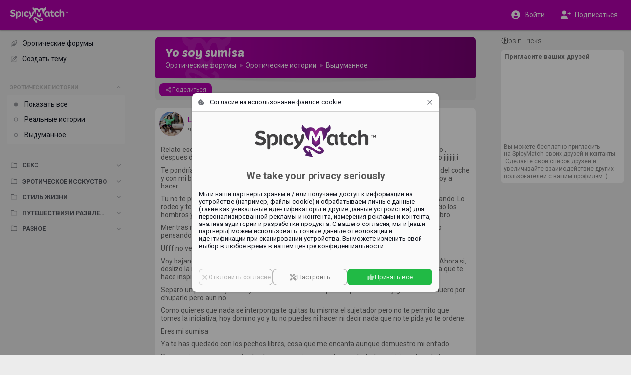

--- FILE ---
content_type: text/html;charset=utf-8
request_url: https://ru.spicymatch.com/forum/erotic-stories/fiction/yo-soy-sumisa/
body_size: 4297
content:




























<!DOCTYPE html>
<html lang="ru">
<head>





























<meta charset="utf-8">
<title>Yo  soy  sumisa - Erotic Forums | SpicyMatch</title>

<meta name="description" content="Relato  escrito  por  cualquiera de  vosotros   en  el  que vosotros  sois  los  protagonistas  conmigo ,  despues de  leerlo   que  castigo  me  impondriais ">
<meta name="author" content="">
<meta name="robots" content="ALL">
<meta name="rating" content="adult">
<meta name="rating" content="RTA-5042-1996-1400-1577-RTA">
<meta name="theme-color" content="#b600af">

<meta property="og:type" content="website">
<meta property="og:title" content="Yo  soy  sumisa - Erotic Forums | SpicyMatch">
<meta property="og:description" content="Relato  escrito  por  cualquiera de  vosotros   en  el  que vosotros  sois  los  protagonistas  conmigo ,  despues de  leerlo   que  castigo  me  impondriais ">
<meta property="og:url" content="https://ru.spicymatch.com/forum/erotic-stories/fiction/yo-soy-sumisa/">
<meta property="og:image" content="https://www.spicymatch.com/img/logo.jpg?v=sm9486">
<meta property="og:site_name" content="SpicyMatch">
<meta property="fb:app_id" content="853051284772056">
<meta property="fb:admins" content="100004492560218">

<meta http-equiv="Content-Security-Policy" content="
default-src			http://localhost:8080 https://*.spicymatch.com https://*.googleapis.com data: blob: filesystem: about: 'self' 'unsafe-inline' 'unsafe-eval';
connect-src			http://localhost:8080 https://*.spicymatch.com wss://*.spicymatch.com wss://zedicons.com https://zedicons.com https://oppwa.com https://*.hotjar.com https://*.hotjar.io wss://*.hotjar.com https://*.ageverif.com https://*.openstreetmap.org https://*.google-analytics.com https://*.googleapis.com *.google.com https://*.gstatic.com data: blob: 'self';
worker-src			http://localhost:8080 https: blob: 'self';
frame-src		*  http://localhost:8080 *.google.com 'self';
script-src			http://localhost:8080 https://*.spicymatch.com https: 'self' 'unsafe-inline' 'unsafe-eval';
style-src			http://localhost:8080 https://*.spicymatch.com https://*.googleapis.com https://*.gstatic.com https://oppwa.com data: blob: 'self' 'unsafe-inline';
img-src			*  http://localhost:8080 https://*.spicymatch.com https://*.googleapis.com https://*.gstatic.com https://*.digitaloceanspaces.com *.google.com *.googleusercontent.com https://*.openstreetmap.org data: blob: 'self' 'unsafe-inline';
media-src		*  http://localhost:8080 https://*.spicymatch.com https://*.googleapis.com https://*.gstatic.com https://*.digitaloceanspaces.com *.google.com *.googleusercontent.com data: blob: 'self' 'unsafe-inline';
font-src				http://localhost:8080 https://*.spicymatch.com https://*.googleapis.com https://*.gstatic.com data: blob: 'self' 'unsafe-inline';
">





<meta name="keywords" content="свинг стиль жизни, местные свингеры, свингер вечеринки, свингер клубы, обмен женами, социальная сеть свингеров, сайт для встреч свингеров, свидания для пар, сайт свиданий для пар, сайт свиданий для одиноких мужчин, сайт свиданий для одиночек, свингер пары, свингующие пары, обмен партнерами для секса, сеть свингеров, женщины свингеры, сайт для секс свиданий, лайфстайл, свинг, свингеры, пары">

<link rel="canonical" href="https://www.spicymatch.com/forum/erotic-stories/fiction/yo-soy-sumisa/">

<link rel="alternate" hreflang="x-default" href="https://www.spicymatch.com/forum/erotic-stories/fiction/yo-soy-sumisa/">

<link rel="alternate" hreflang="en" href="https://www.spicymatch.com/forum/erotic-stories/fiction/yo-soy-sumisa/">

<link rel="alternate" hreflang="it" href="https://it.spicymatch.com/forum/erotic-stories/fiction/yo-soy-sumisa/">

<link rel="alternate" hreflang="es" href="https://es.spicymatch.com/forum/erotic-stories/fiction/yo-soy-sumisa/">

<link rel="alternate" hreflang="fr" href="https://fr.spicymatch.com/forum/erotic-stories/fiction/yo-soy-sumisa/">

<link rel="alternate" hreflang="de" href="https://de.spicymatch.com/forum/erotic-stories/fiction/yo-soy-sumisa/">

<link rel="alternate" hreflang="nl" href="https://nl.spicymatch.com/forum/erotic-stories/fiction/yo-soy-sumisa/">

<link rel="alternate" hreflang="no" href="https://no.spicymatch.com/forum/erotic-stories/fiction/yo-soy-sumisa/">

<link rel="alternate" hreflang="pl" href="https://pl.spicymatch.com/forum/erotic-stories/fiction/yo-soy-sumisa/">

<link rel="alternate" hreflang="pt" href="https://pt.spicymatch.com/forum/erotic-stories/fiction/yo-soy-sumisa/">

<link rel="alternate" hreflang="ru" href="https://ru.spicymatch.com/forum/erotic-stories/fiction/yo-soy-sumisa/">

<link rel="alternate" hreflang="cs" href="https://cs.spicymatch.com/forum/erotic-stories/fiction/yo-soy-sumisa/">

<link rel="alternate" hreflang="sl" href="https://sl.spicymatch.com/forum/erotic-stories/fiction/yo-soy-sumisa/">

<link rel="alternate" hreflang="ro" href="https://ro.spicymatch.com/forum/erotic-stories/fiction/yo-soy-sumisa/">

<link rel="alternate" hreflang="fi" href="https://fi.spicymatch.com/forum/erotic-stories/fiction/yo-soy-sumisa/">

<link rel="alternate" hreflang="hr" href="https://hr.spicymatch.com/forum/erotic-stories/fiction/yo-soy-sumisa/">

<link rel="alternate" hreflang="sr" href="https://sr.spicymatch.com/forum/erotic-stories/fiction/yo-soy-sumisa/">

<link rel="alternate" hreflang="hu" href="https://hu.spicymatch.com/forum/erotic-stories/fiction/yo-soy-sumisa/">

<link rel="alternate" hreflang="sv" href="https://sv.spicymatch.com/forum/erotic-stories/fiction/yo-soy-sumisa/">

<link rel="alternate" hreflang="he" href="https://he.spicymatch.com/forum/erotic-stories/fiction/yo-soy-sumisa/">


<meta http-equiv="content-type" content="text/html; charset=UTF-8">
<meta name="viewport" content="width=device-width, initial-scale=1, minimum-scale=1, maximum-scale=1, user-scalable=no, shrink-to-fit=no, minimal-ui">
<meta name="HandheldFriendly" content="true">
<meta name="mobile-web-app-capable" content="yes">
<meta name="msapplication-starturl" content="/">

<meta name="application-name" content="SpicyMatch">
<meta name="apple-mobile-web-app-title" content="SpicyMatch">
<meta name="apple-itunes-app" content="app-id=1005637168, app-argument=/">

<meta name="apple-mobile-web-app-status-bar-style" content="black">
<link rel="apple-touch-startup-image" href="/img/app/startup.png">
<link rel="apple-touch-icon" href="https://static.spicymatch.com/img/app/touch192.png">
<link rel="apple-touch-icon-precomposed" href="https://static.spicymatch.com/img/app/touch192.png">


<link rel="manifest" href="/manifest.json">

<link rel="image_src" href="https://www.spicymatch.com/img/logo.jpg?v=sm9486">
<link rel="icon" type="image/png" href="/zcdn/sm9486/img/favicon.png">

<link rel="preconnect" href="https://fonts.googleapis.com">
<link rel="preconnect" href="https://fonts.gstatic.com" crossorigin>

<link href="/zcdn/sm9486/css/print.css" rel="stylesheet" media="print">


<link href="/zcdn/sm9486/css/boot.css" rel="stylesheet">




</head>
<body class="hasLeftCol hasRightCol noChat smCmm useMiles">



























<div id="page" class="ltr">

<z-drawer id="sidebar" v-if="ready" v-cloak eager v-model="sidebarOpen" @vue:mounted="initSidebar">
<template #header>
<div id="byHeader"  v-if="viewport.mobile"  class="header-bar">
<a v-if="viewport.mobile" href="/" style="position: relative;">
<img src="/img/headLogo.png" alt="SpicyMatch Logo" />

</a>

</div>
</template>

<div id="customLeftCol" v-once></div>


</z-drawer>
<header id="header" v-if="!store.isInApp" :dir="DIR" class="header-bar">
<div class="sidebar-col">
<div>
<a id="headLogo" href="/">
<img src="/img/headLogo.png" alt="SpicyMatch Logo" />

</a>
<z-badge id="hamburger" :value="store.badges.hamburger">
<a @click="sidebarOpen = !sidebarOpen" data-zic="fas bars" class="headButton active"></a>
</z-badge>
</div>
</div>
<div class="dummy-col"></div>
<div class="content-col">
<div>

<span style="flex: 1 0 0;"></span>

</div>
</div>
<div class="dummy-col"></div>
<div class="aside-col">
<div>

<a href="/login.jsp"  @click.prevent="window.vue.$data.login = true"  data-zic="fas user-circle" class="headButton" style="display: flex; flex: 0 1 50%; height: 34px; justify-content: center; align-items: center; color: #fff !important;"><span v-if="viewport.desktop" style="padding-inline-start: 8px;">Войти</span></a>
<a v-if="viewport.desktop" href="/signup/" data-zic="fas user-plus" class="headButton" style="display: flex; flex: 0 1 50%; height: 34px; justify-content: center; align-items: center; color: #fff !important;"><span style="padding-inline-start: 8px;">Подписаться</span></a>

</div>
</div>
</header>

<div id="container" v-show="ready" v-cloak class="container">
<div class="sidebar-col"></div>
<div class="dummy-col"></div>
<div id="content-col" :dir="DIR" class="content-col">
<div id="content">


<forum></forum>




























</div> 
</div> 
<div class="dummy-col"></div>
<div v-if="viewport.wide" :dir="DIR" class="aside-col">

<aside id="aside">




























<side-ads :hint="true" :count="0">
<ul v-if="viewport.wide" class="footerLinks">
<li v-for="l in footerLinks"><a :href="l.href">{{ $t(l.label) }}</a></li>
</ul>
</side-ads>


</aside>

</div>
</div> 
 

<cookie-consent v-if="cookieConsent" logo="/img/logoBig.png" aspect-ratio="400/110"></cookie-consent>

<spicy-gallery v-if="media" :media="media" @close="media = null"></spicy-gallery>
<stories v-if="stories" gallery-only :mode="stories" @close="stories = null"></stories>


<z-dialog v-if="login !== null" v-model="login" width="350px" :title="$t('Log in')">
<login-form popup />
</z-dialog>
<user-dialog v-if="elemDialog" :visible="elemDialog.show" :data="elemDialog.data" @hide="elemDialog.show = false"></user-dialog>
<user-popup v-if="ready && !isTouch" ref="userPopup"></user-popup>
<z-magic-search v-if="ready && isTouch" ref="magicSearch"></z-magic-search>
<likes-dialog v-if="likesId" flt="userLikes" :flt-params="likesId" @hide="likesId = 0"></likes-dialog>
<report-form v-if="report.id" :data="report"></report-form>
<share-form v-if="share.id" :data="share"></share-form>
<lang-selection v-if="showLangs !== null" v-model="showLangs" @select="switchLang"></lang-selection>
<z-message-box ref="msgBox" compact></z-message-box>
<z-dialog v-if="showVisits !== null" v-model="showVisits" draggable :autofocus="false" :scrollable="false" width="540px" :title="$t('Visits')" padding="0" @hidden="showVisits = null">
<visits></visits>
</z-dialog>

</div> 
<style>.imageEditorDlg .z-dialog-content { height: 100%; }</style>































<script>
Z = {"V":"sm9486","u":0,"lang":"ru","lcName":"smlc","USERINFO":{"uid":0,"jzedsc":"web2_qlvz35wvturf1pdpvs13pobwkuc731hnvxn6t938413","jzedss":"web2","nick":"","active":false,"lang":"ru","rtl":false,"slug":"","isPage":false,"isBiz":false,"isPureBiz":false,"tid":0,"fid":0,"useMiles":true,"accColor":"--acc-limited","avatarInfo":{"id":0,"source":"https://static.spicymatch.com/img/avatars/9.jpg","converting":false,"waiting":true},"avatar":"https://static.spicymatch.com/img/avatars/9.jpg"},"wcd":"spicymatch.com"};
SM = {"SUPPORT":[27,326,328,29037,39509,83653,83655,283675,366130,419514,429323,485625,558519,622264],"rtl":false,"pageId":"forum","LEFT_MENU":[{"id":"shortcuts","label":"","icon":"","items":[{"id":"home","label":"Главная страница","icon":"home-alt","url":"/"},{"id":"events","label":"Мероприятия","icon":"calendar-alt","url":"/events/"},{"id":"forum","label":"Эротические форумы","icon":"feather-pointed","url":"/forum/"},{"id":"spicyChannel","label":"Spicy Channel","icon":"camera-movie","url":"/spicy-channel/"},{"id":"pages","label":"Страницы","icon":"file-powerpoint","url":"/pages/"},{"id":"map","label":"Карта свингер клубов","icon":"map-marked","url":"/map/"},{"id":"contest","label":"Фотоконкурсы","icon":"trophy","url":"/contest/"},{"id":"vacation","label":"Отпуски свингеров","icon":"bell-concierge","url":"/resorts/"},{"id":"spicyEvents","label":"SpicyMatch Events","icon":"spicy logo","url":"/spicy-events/"},{"id":"event60000","label":"SpicyIsland 2026 🏝️","img":"/pictures/events/60000.jpg","icon":"/pictures/events/60000.jpg","url":"/events/60000/","badge":"HOT"},{"id":"event55455","label":"SpicySpa 2026","img":"/pictures/events/55455.jpg","icon":"/pictures/events/55455.jpg","url":"/events/55455/","badge":"HOT"},{"id":"user36863","label":"CAP D'AGDE","img":"/pictures/albumPics/130/174774.jpg?auth=da196c45ed699e613b7e19b10199fd31125bc3c5790636a527edbae793955630","icon":"/pictures/albumPics/130/174774.jpg?auth=da196c45ed699e613b7e19b10199fd31125bc3c5790636a527edbae793955630","url":"/cap-d-agde/"}]}]};
</script>
<script src="/zcdn/sm9486/wp/spicy.js"></script>

<noscript><iframe src="https://www.googletagmanager.com/ns.html?id=GTM-T4WSCZVC" height="0" width="0" style="display:none;visibility:hidden"></iframe></noscript>
<script>
window.dataLayer = [
[ 'consent', 'default', {
'ad_storage': 'denied',
'analytics_storage': 'denied'
}
]
];
</script>
<script>(function(w,d,s,l,i){w[l]=w[l]||[];w[l].push({'gtm.start':
new Date().getTime(),event:'gtm.js'});var f=d.getElementsByTagName(s)[0],
j=d.createElement(s),dl=l!='dataLayer'?'&l='+l:'';j.async=true;j.src=
'https://www.googletagmanager.com/gtm.js?id='+i+dl;f.parentNode.insertBefore(j,f);
})(window,document,'script','dataLayer','GTM-T4WSCZVC');</script>



</body>
</html>


--- FILE ---
content_type: text/css
request_url: https://ru.spicymatch.com/zcdn/sm9486/css/boot.css
body_size: 2028
content:
@import"https://fonts.googleapis.com/css2?family=Roboto:wght@100..900&family=Poetsen+One&display=swap";html,body{padding:0;margin:0}html{height:100%}body{width:100%;min-height:100%;overflow:auto;overflow-y:scroll;-webkit-overflow-scrolling:touch}*{padding:0;margin:0;border:none;background-repeat:no-repeat;background-position:center}a,button,[role=button],input:not([type=range]),select,textarea{-ms-touch-action:manipulation;touch-action:manipulation}a[href],a[onclick],.href{cursor:pointer;text-decoration:none}@media(hover: hover){a[href]:hover,a[onclick]:hover,.href:hover{text-decoration:underline}}img{border:none;vertical-align:top;-ms-interpolation-mode:bicubic}label[for],button:not([disabled]):not(.disabled){cursor:pointer !important}input,select,textarea,button,table{box-sizing:border-box}button{font-family:inherit;font-size:inherit}input,textarea{width:100%;font-size:12px}textarea{overflow:auto;resize:none}input[type=checkbox],input[type=radio]{width:auto}table{width:100%;border-collapse:collapse;border-spacing:0;empty-cells:show}.clearFix,.clearLeft{display:inline-block;width:100%;box-sizing:border-box}ul.clearFix{display:block}.clearFix:after,.clearLeft:after{content:"";display:table;clear:both}.clearLeft:after{clear:left}:root:root{--z-color-primary:	#b600af;--z-color-font:	#1e171f;--z-color-icon:	var(--z-color-primary);--forum-color:	#ca2584;--body-color:	#ececec;--text-color:	#141823;--box-color:	#fff;--z-border-radius:	8px;--wall-radius:	8px;--acc-biz:	var(--z-color-gray);--acc-page:	var(--z-color-teal);--acc-full:	var(--z-color-primary);--acc-basic:	var(--z-color-green);--acc-limited:	var(--z-color-blue);--acc-couples:	var(--z-color-orange);--acc-trial:	var(--z-color-blue)}body{font-family:Roboto,Arial,sans-serif}body,*,img{-webkit-font-smoothing:antialiased;-moz-osx-font-smoothing:grayscale;-webkit-tap-highlight-color:rgba(0,0,0,.0666666667);-webkit-touch-callout:none !important;-webkit-text-size-adjust:none}[data-zic^="flags "]{line-height:.75}[data-zic^="flags "]>.zic-svg:first-child{display:inline-block;height:.75em;vertical-align:top;border-radius:.2em;color:#000 !important;overflow:hidden}:root:root{--notch-top:	0px;--notch-bottom:	0px;--col-spacing:	1em;--header-height:	60px;--keyboard-height:	0px;--mobile-height:	0px}body{--full-width:	1700px;--dsk-inner:	650px;--side-width:	250px;--chat-height:	50px;--body-height:	calc(100vh - var(--notch-top) - var(--notch-bottom) - var(--header-height) - var(--chat-height) - var(--keyboard-height) - var(--col-spacing) * 2)}html{touch-action:manipulation;font-size:16px}@media(max-width: 991px){html{font-size:12px}}*{box-sizing:border-box}body{font-size:14px;color:var(--text-color);background-color:var(--body-color)}body.noChat{--chat-height: 20px}body.mobileApp{position:relative;height:100%;background-color:#ececec;scrollbar-width:none;--header-height: 0px !important;--chat-height: 0px}body.mobileApp .noApp{display:none !important}[v-cloak]{display:none !important}#header,#sidebar,#aside,img,button,.button{-webkit-user-select:none;user-select:none}::selection,::-moz-selection,::-webkit-selection{background:#efc9f8;color:#591b70}a[href],a[onclick]{color:var(--z-color-primary)}a[href].z-button,a[onclick].z-button{color:hsla(0,0%,100%,.9333333333)}.z-menu{font-size:14px}.z-menu a{color:inherit !important;text-decoration:none !important}.fa-secondary{opacity:.4}.dummy-col{flex:1 0 auto}.sidebar-col{max-width:var(--side-width);flex:0 0 25%;margin-inline-start:var(--col-spacing)}.content-col{max-width:var(--dsk-inner);flex:0 1 100%;margin-inline:var(--col-spacing)}.aside-col{max-width:var(--side-width);flex:0 0 25%;margin-inline-end:var(--col-spacing)}#header{position:fixed;left:0;top:0;zoom:1;z-index:5;--z-badge-color: #e12424}#header>*>*{display:flex;align-items:center;height:100%}@media(min-width: 992px){#header{box-shadow:0 1px 3px rgba(0,0,0,.5)}}#header .z-badge-wrap .z-badge{top:14px;right:14px;min-width:11px;padding:2px 4px;font-size:14px}@media(max-width: 991px){#header .z-badge-wrap .z-badge{top:11px;right:11px}}.header-bar{display:flex;width:100%;height:var(--header-height);background:var(--z-color-primary)}a.headButton{display:block;position:relative;padding:10px;margin:0 3px;border-radius:10em;text-align:center;text-decoration:none !important;color:hsla(0,0%,100%,.7) !important;outline:none !important;cursor:pointer}a.headButton>.zic-svg{display:block;font-size:22px;margin:0}a.headButton.active{color:#fff !important}@media(hover: hover){a.headButton:hover{background-color:rgba(0,0,0,.1)}}#headUserBtn{display:flex;gap:8px;max-width:100%;margin:0;align-items:center;font-size:12px;border-radius:5em;--avatar-size: 24px}@media(hover: hover){#headUserBtn.active{background-color:rgba(0,0,0,.1)}}#headUserBtn>*{flex:0 0 auto}#headUserBtn>span{flex:1 1 auto;text-align:left;white-space:nowrap;overflow:hidden;text-overflow:ellipsis}@media(max-width: 767px){#headUserBtn{margin:0 5px 0 0}}@media(min-width: 768px){#headUserBtn{flex:0 1 100%;padding:6px;--avatar-size: 30px}}#headLogo{position:relative;border:none !important}body.byCmm #headLogo{margin:0 auto}#hamburger{display:none}@media(min-width: 1920px){body:not(.fullscreen.noLeftCol.noRightCol) .dummy-col{order:-1}body:not(.fullscreen.noLeftCol.noRightCol) .content-col+.dummy-col{order:10}body:not(.fullscreen.noLeftCol.noRightCol) .sidebar-col{margin-inline-end:calc(var(--col-spacing)*3)}body:not(.fullscreen.noLeftCol.noRightCol) .aside-col{margin-inline-start:calc(var(--col-spacing)*3)}body:not(.fullscreen.noLeftCol.noRightCol) #page #sidebar .z-sidebar{left:calc(50vw - var(--dsk-inner)/2 - var(--side-width) - var(--col-spacing)*4)}body:not(.fullscreen.noLeftCol.noRightCol).fullscreen #page #sidebar .z-sidebar{left:max(var(--col-spacing),50vw - min(var(--full-width),var(--dsk-inner))/2 - var(--side-width) - var(--col-spacing)*4)}}@media(min-width: 992px){body.wider{--dsk-inner: 1000px}.dummy-col{flex-basis:30px}body.noRightCol{--dsk-inner: 1000px}body.noRightCol .sidebar-col+.dummy-col{flex-shrink:1}body.noRightCol .aside-col{flex-shrink:100}body.noLeftCol #container .content-col{max-width:calc(100% - var(--col-spacing)*2)}body.noLeftCol #container .sidebar-col{display:none}body.fullscreen.noRightCol:not(.noLeftCol){--dsk-inner: calc(100% - var(--col-spacing) * 3 - var(--side-width))}body.fullscreen.noRightCol:not(.noLeftCol) .content-col{width:var(--full-width);flex-basis:var(--full-width)}body.fullscreen.noRightCol:not(.noLeftCol) #content-col{margin-inline-end:0}#sidebar .z-sidebar-content{padding-right:10px}}@media(min-width: 992px)and (max-width: 1199px){:root:root{--side-width: 200px}}@media(max-width: 991px){:root:root{--col-spacing: .5em;--header-height: 50px;--side-width: 200px}body{--dsk-inner: calc(100vw - var(--col-spacing) * 2)}#header .content-col{margin-left:0}a.headButton>.zic-svg{font-size:18px}#hamburger{display:block}#headLogo{display:none}#container .sidebar-col{display:none}#sidebar>.z-sidebar{background:var(--body-color)}#sidebar>.z-sidebar .z-sidebar-content{padding:var(--col-spacing)}body.noRightCol #container .aside-col{display:none}}@media(max-width: 767px){#header .content-col{margin:0;justify-items:center !important}#header .sidebar-col{flex:0 1 auto;margin-inline-start:0}#header .aside-col{flex:0 1 auto;margin-inline-end:0}#container .aside-col{display:none}}


--- FILE ---
content_type: application/javascript
request_url: https://ru.spicymatch.com/wp/zixy/dialog.91eabbed49d404c2.js
body_size: 2725
content:
(self.webpackChunkspicy=self.webpackChunkspicy||[]).push([[768,898,1742,2127,7408],{24713:function(t,e,n){"use strict";n.d(e,{EK:function(){return v},G9:function(){return l},HN:function(){return f},Nj:function(){return d},Nx:function(){return a},T1:function(){return m},b_:function(){return h},h$:function(){return p},j5:function(){return s},rD:function(){return y}});let o="top",r="bottom",i="left",u="right",{body:c}=document;function l(t){let e=document.createElement("div");return e.innerHTML=t||"",e.innerText}function a(t){return getComputedStyle(t).overflow.split(/\s+/).some(t=>"auto"==t||"scroll"==t)}function s(t,e){let n=e?"Height":"Width",o=e?"Top":"Left",r=t[`scroll${n}`],i=t[`client${n}`],u=t[`scroll${o}`];return{enabled:r>i,scroll:u,perc:u/(r-i)*100||0,clientSize:i,scrollSize:r}}function f(t,e,n,o){let r=t.scrollLeft+(e||0),i=t.scrollTop+(n||0);o&&(t.style.scrollBehavior="auto"),t.scrollTo?t.scrollTo(r,i):(t.scrollLeft=r,t.scrollTop=i),o&&t.style.removeProperty("scroll-behavior")}function d(t,e){let n=0,o=0;for(;t&&t!=e;)n+=t.offsetLeft,o+=t.offsetTop,t=t.offsetParent;return{x:n,y:o}}function h(t,e,n,c,l,a,s){let f,d,h,p,y,m=e.getBoundingClientRect(),{x:g,y:x}=t.getBoundingClientRect(),{offsetWidth:z,offsetHeight:b}=t,[M,w]=n.toLowerCase().split(/\s+/),T=function(t){let e=t?t.closest("[dir]"):0;return e&&"rtl"==e.getAttribute("dir")}(t);for(let n=0;n<=1;n++){let X=Math.round(m.x-g),N=Math.round(m.y-x);if(M==i||M==u?(!!n==!T&&(M=M==i?u:i),M==i?X-=z+c:X+=e.offsetWidth+c,w==r?N+=e.offsetHeight-b:w!=o&&(N-=(b-e.offsetHeight)/2),N+=l):(n&&(M=M==o?r:o),M==o?N-=b+l:N+=e.offsetHeight+l,w==u?X+=e.offsetWidth-z:w!=i&&(X-=(z-e.offsetWidth)/2),X+=c),d=X+g,h=N+x,a||s){if(f||(a||(a=v(t.parentNode)),f=a.getBoundingClientRect()),p=f.right-(d+z),y=f.bottom-(h+b),d<s||p<s){if(!n&&(M==i||M==u))continue;d=d<s?s:d+p-s,X=d-g}if(h<s||y<s){if(!n&&(M==o||M==r))continue;h=h<s?s:h+y-s,N=h-x}return{el:t,x:X,y:N,offx:d,offy:h,width:z,height:b,target:e,tgtBounds:m,bounds:f,margin:s,pos1:M,pos2:w}}}return{}}function p(t,e,n){for(n||(n=e,e=null);t&&t!=e&&t.parentNode!=t;){if(n(t))return t;t=t.parentNode}return null}function y(t,e){return p(t,t=>t==e)}function v(t){return p(t,c,t=>getComputedStyle(t).overflow.includes("hidden"))||c}function m(t,e,n){let o=[];for(;t=p(t,e,n);)o.push(t),t=t.parentNode;return o}},32828:function(t,e,n){"use strict";n.r(e);var o=n(31601),r=n.n(o),i=n(76314),u=n.n(i)()(r());u.push([t.id,'.z-overlay{display:flex;align-items:center;justify-content:center;z-index:100}.z-overlay,.z-overlay:before{position:absolute;left:0;top:0;right:0;bottom:0;border-radius:inherit;contain:strict}.z-overlay:before{content:"";background:var(--z-overlay-color, #000);opacity:var(--z-overlay-opacity, 0.4)}.z-overlay.z-fixed{position:fixed}.z-overlay>*{z-index:0}.z-overlay.z-fade-enter-from,.z-overlay.z-fade-leave-to{opacity:0 !important}.z-overlay.z-fade-enter-active,.z-overlay.z-fade-leave-active{transition:opacity .4s}',""]),e.default=u},63386:function(t,e,n){"use strict";n.r(e),n.d(e,{default:function(){return c}});var o=n(41425),r=n(24455);const i={name:"ZOverlay"};var u=Object.assign(i,{props:{visible:{default:!0},fixed:Boolean,color:String,transition:{type:[Boolean,String],default:"z-fade"},opacity:[Number,String]},setup(t){return(e,n)=>((0,o.openBlock)(),(0,o.createBlock)(o.Transition,{appear:"",name:!1===t.transition?null:t.transition},{default:(0,o.withCtx)(()=>[t.visible?((0,o.openBlock)(),(0,o.createElementBlock)("div",{key:0,onWheel:n[0]||(n[0]=(0,o.withModifiers)(()=>{},["prevent"])),class:(0,o.normalizeClass)(["z-overlay",{"z-fixed":t.fixed}]),style:(0,o.normalizeStyle)({"--z-overlay-color":(0,o.unref)(r.Pt)(t.color),"--z-overlay-opacity":t.opacity})},[(0,o.renderSlot)(e.$slots,"default")],38)):(0,o.createCommentVNode)("v-if",!0)]),_:3},8,["name"]))}});n(85324);var c=u},71735:function(t,e,n){"use strict";function o(t,e,n){return Math.max(Math.min(t||0,n),e)}n.d(e,{q:function(){return o}})},75511:function(t,e,n){"use strict";function o(t,e,n,o,r){let i=function(t){return(t-90)*Math.PI/180}(r);return{x:t+n*Math.cos(i),y:e+o*Math.sin(i)}}function r(t,e,n,o,r="K"){let i=t=>.017453292519943295*t,u=Math.sin(i(t))*Math.sin(i(n))+Math.cos(i(t))*Math.cos(i(n))*Math.cos(i(e-o));return u=Math.acos(u),u=57.29577951308232*u,u=60*u*1.1515,"K"==r?u*=1.609344:"N"==r&&(u*=.8684),isNaN(u)?-1:u}function i(t,e,n,r,i,u){u<i&&([i,u]=[u,i]);let c=o(t,e,n,r,i),l=o(t,e,n,r,u),a=u-i<=180?0:1;return["M",c.x,c.y,"A",n,r,0,a,1,l.x+(a?1e-4:-1e-4),l.y].join(" ")}function u(t,e){return function(t){let e=180*t/Math.PI+90;return e<0?e+360:e}(Math.atan2(e.y-t.y,e.x-t.x))}function c(t,e,n=20,o=10){let r=u(t,e);if(l(t,e)>=o)return r>=90-n&&r<=90+n||r>=270-n&&r<=270+n?"H":r>=-n&&r<=n||r>=180-n&&r<=180+n?"V":"d"}function l(t,e){let n=t.x-e.x,o=t.y-e.y;return Math.sqrt(n*n+o*o)}function a(t,e){return{x:(t.x+e.x)/2,y:(t.y+e.y)/2}}function s(t,e,n=0){e||"touchend"!=t.type||(e="changed");let o=(t[e?e+"Touches":"touches"]||[])[n]||t;return{x:o.clientX,y:o.clientY}}n.d(e,{IZ:function(){return o},Je:function(){return r},Xd:function(){return l},mv:function(){return s},qe:function(){return i},uX:function(){return c},xl:function(){return a}})},83273:function(t,e,n){var o=n(85072),r=n(97825),i=n(77659),u=n(55056),c=n(10540),l=n(41113),a=n(32828);a=a.__esModule?a.default:a;var s={};s.styleTagTransform=l,s.setAttributes=u,s.insert=i.bind(null,"head"),s.domAPI=r,s.insertStyleElement=c;o(a,s);t.exports=a&&a.locals||{}},85324:function(t,e,n){var o=n(83273);o.__esModule&&(o=o.default),"string"==typeof o&&(o=[[t.id,o,""]]),o.locals&&(t.exports=o.locals);(0,n(70534).A)("649a3788",o,!1,{})},90643:function(t,e,n){"use strict";n.d(e,{i:function(){return u},z:function(){return c}});var o=n(25564),r=n(57381);const i={mousedown:"touchstart",mousemove:"touchmove",mouseup:"touchend",mouseleave:"touchend",contextmenu:"touchend"};function u(t,e){!r.R9.isTouch&&(0,o.on)(t,e||t,["mousedown","mousemove","mouseup","mouseleave","contextmenu"],l)}function c(t,e){(0,o.AU)(t,e||t,l)}function l(t){try{let e=new MouseEvent(i[t.type],{timeStamp:Date.now(),screenX:t.screenX,screenY:t.screenY,clientX:t.clientX,clientY:t.clientY,detail:1,view:window,bubbles:!0,cancelable:!0});e.originalEvent=t,e.preventDefault=()=>this.originalEvent&&this.originalEvent.preventDefault(),e.changedTouches=e.targetTouches=e.touches=[{identifier:Date.now(),clientX:t.clientX,clientY:t.clientY,pageX:t.pageX,pageY:t.pageY,screenX:t.screenX,screenY:t.screenY}],t.target.dispatchEvent(e)}catch(t){}}}}]);

--- FILE ---
content_type: application/javascript
request_url: https://ru.spicymatch.com/wp/i18n/lang-ru-json.b08ed4feae046e13.js
body_size: 5965
content:
"use strict";(self.webpackChunkspicy=self.webpackChunkspicy||[]).push([[5979],{57764:function(e){e.exports=JSON.parse('{"Account":"Учетная запись","Actions.Accept":"Принять","Actions.Approve":"Подтвердить","Actions.Archive":"Архив","Actions.Attach":"Прикрепить","Actions.Attach from albums":"Прикрепить с альбомов","Actions.Back":"Назад","Actions.Block":"Заблокировать","Actions.Block User":"Заблокировать пользователя","Actions.Cancel":"Отменить","Actions.Change photo":"Изменить фото","Actions.Choose from your photo albums":"Выберите из вашего фото-альбома","Actions.Close":"Закрыть","Actions.Comment":"Комментировать","Actions.Confirm":"Подтвердить","Actions.Confirm and visit":"Подтвердить и посетить","Actions.Copy":"Копировать","Actions.Copy to Clipboard":"Копировать в буфер обмена","Actions.Create":"Создать","Actions.Create album":"Создать альбом","Actions.Create group":"Создать группу","Actions.Delete":"Удалить","Actions.Delete album":"Удалить альбом","Actions.Delete conversation":"Удалить переписку","Actions.Delete for everyone":"Удалить для всех","Actions.Delete for me":"Удалить для меня","Actions.Delete message":"Удалить сообщение","Actions.Deselect all":"Убрать выделение всего","Actions.Done":"Сделано","Actions.Download":"Скачать","Actions.Edit":"Редактировать","Actions.EditSettings":"Изменить настройки","Actions.Go":"Перейти","Actions.HidePosts":"Скрыть посты $User","Actions.Ignore":"Игнорировать","Actions.Ignore and continue":"Игнорировать и продолжить","Actions.Invite friends":"Пригласить друзей","Actions.Leave group":"Выйти из группы","Actions.Mark as read":"Отметить как прочитанное","Actions.Mark as unread":"Пометить как непрочитанное","Actions.Poke":"Подмигнуть","Actions.Print":"Печать","Actions.Refresh":"Обновить","Actions.Reject":"Отклонить","Actions.Reload":"Перезагрузить","Actions.Remove":"Удалить","Actions.Remove Member":"Удалить пользователя","Actions.Reply":"Ответить","Actions.Report":"Сообщить","Actions.ReportSpam":"Пожаловаться на $User за спам","Actions.Reset":"Перегрузить","Actions.Restart":"Перегрузить","Actions.Restore":"Восстановить","Actions.Revoke invitations":"Аннулировать приглашения","Actions.Save":"Сохранить","Actions.Search":"Поиск","Actions.Select all":"Выбрать все","Actions.Send":"Послать","Actions.Share":"Поделиться","Actions.Show All":"Показать все","Actions.Show More":"Показать больше","Actions.Skip":"Пропустить","Actions.Slide to cancel":"Перетащите, чтобы отменить","Actions.Submit":"Подтвердить","Actions.Unblock":"Разблокировать","Actions.Upload photo":"Загрузить фотографиию","Actions.Upload photos":"Загрузить фото","Actions.Upload video":"Загрузить видео","Actions.Use as profile photo":"Использовать как фото профиля","Actions.Visit":"Посетил $User","Add group participants":"Добавить участников группы","Administrators":"Администраторы","Age Verification":"Проверка возраста","All":"Все","All participants":"Все участники","App.Notification.Update":"Для вашего приложения SpicyMatch доступно важное обновление","App.NotificationsDisabled":"Чтобы получать уведомления вы должны авторизировать SpicyMatch приложение на вашем устройстве.","Approved":"Одобрено","Archived":"Архивированные","Archived Chats":"Архивированные чаты","Banners":"Баннеры","Blocked Members":"Заблокированные пользователи","Browse":"Просматривать","Categories":"Категории","Category":"Категория","Chat":"Чат","Chat.Away":"Нет на месте","Chat.Busy":"Занят","Chat.Clear conversation":"Очистить чат","Chat.EditGroupName":"Редактировать название группы","Chat.Group Picture":"Изображение группы","Chat.Group members":"Группа пользователей","Chat.Group name":"Название группы","Chat.Idle":"Простой","Chat.Invisible":"Невидимый","Chat.Offline":"Не в сети","Chat.OnceAlert":"В целях дополнительной конфиденциальности это сообщение отображается только один раз.\\nКак только вы закроете сообщение, вы больше не увидите его.\\nКроме того, вы не можете поделиться, переслать, скопировать, сохранить или сделать снимок экрана этого сообщения.","Chat.OnceMsg":"Посмотреть однократное сообщение","Chat.Online":"Онлайн","Chat.RemoveGroup":"Удаление этого чата нельзя отменить. Участники по-прежнему смогут его видеть, но не смогут отвечать.","City":"Город","Comments":"Комментарии","Connection Lost":"Соединение потеряно","Contacts":"Контакты","Country":"Страна","Create a Forum topic":"Создать тему форума","Date":"Дата","Date of birth":"Дата рождения","Delete this comment?":"Удалить этот комментарий?","Delete this post?":"Удалить этот пост?","Description":"Описание","Device Settings":"Настройки устройства","Discussion":"Обсуждение","Distance":"Расстояние","DragOrBrowse":"Перетащите ваши файлы или [Обзор]","E-mail":"Электронная почта","E-mail or Nick":"Электронная почта или Ник","Edit your profile":"Редактировать профиль","Enable notifications":"Включить уведомления","Erotic Forums":"Эротические форумы","Error":"Ошибка","Event":"Мероприятие","Event.ConfirmedGuest":"Подтверждено","Event.Guests":"Гости","Events":"Мероприятия","Fans":"Поклонники","Featured":"Избранное","Featured Post":"Избранный пост","Fiscal details":"Фискальные данные","Forgot your password?":"Забыли пароль?","Free Sign Up":"Бесплатная подписка","Friend":"Друг","Friend\'s name":"Имя друга","Friends":"Друзья","Friendship":"Дружить","Gold Member":"Золотой участник","Group":"Группа","Group Chat":"Групповой чат","Groups":"Группы","Guidelines":"Нормативы сообщества","Help":"Помощь","Her":"Ее","Hidden":"Скрытый","Hide":"Скрыть","Hide Featured Posts":"Скрыть избранные посты","Him":"Его","Hints.LoginError":"Неправильное имя пользователя или пароль.","Hints.Signup.WrongPassword":"Неправильный пароль","Home Page":"Главная страница","Hot List":"Горячий список","Impressum":"Импрессум","InfoTable.Entertaining":"Развлечение","InfoTable.Experience":"Опыт","InfoTable.Relationship":"Отношения","InfoTable.Sexuality":"Ориентация","InfoTable.Smokes":"Курение","InfoTable.Travel":"Варианты путешествий","Informations":"Информация","Keep Browsing":"Продолжить просмотр","Keep me logged in":"Запомнить меня","Language":"Язык","Lifestyle Locator":"Лайфстайл локатор","Lifestyle Partner":"Лайфстайл партнёр","Like":"Нравится","Liked":"Понравились","Likes":"Понравилось","List":"Список","Live Location":"Текущее местоположение","Loading":"Загружается","Locator.Activate":"Один или несколько участников поблизости делятся своим Текущее местоположение.\\nАктивируйте своё Лайфстайл локатор чтобы видеть их и взаимодействовать с ними!","Locator.Always active":"Всегда активный","Locator.Disabled":"Вы невидимы и не можете видеть остальных пользователей","Locator.Intro":"Lifestyle Locator помогает найти свингеров вокруг вас. Поделитесь своим местонахождением и будьте видимым для остальных членов в вашей области.\\nПопробуйте, когда вы в клубе, в пабе, или где-нибудь еще.","Locator.Last seen":"Виден в последний раз","Locator.LastVisible":"Ваше последнее видимое местонахождение.","Locator.Members0":"В настоящее время нет никого из членов поблизости.","Locator.Members1":"Есть $1 пользователь рядом с вами.","Locator.Members2":"$ членов рядом с вами.","Locator.NoPosition":"Lifestyle Locator не может получить ваше местонахождение с вашего мобильного устройства.\\nЧтобы воспользоваться этой функцией, вы должны авторизовать приложение для доступа к вашему GPS. Проверьте настройки своего устройства и повторите попытку.","Locator.PositionHour":"1 час","Locator.PositionHours":"$X часов","Locator.PositionMinutes":"$X минут","Locator.ShareLocation":"Поделиться вашим местонахождением","Locator.Turn Off":"Выключить","Log in":"Войти","Log out":"Выйти","Mail.NoArchivedChats":"У вас пока нет архивированных чатов.\\nКогда вы заархивируете чаты, вы найдете их здесь.","Mail.NoChats":"У вас нет чатов\\nВы можете начать новый чат, нажав кнопку \\"плюс\\" в правом нижнем углу.","Map":"Карта","Map.Selected Area":"Выбранная область","Match.DeviceLocation":"Использовать местонахождения вашего устройства","Match.Enable Geolocation":"Включить геолокацию","Match.GeoDesc":"Ваше местонахождение будет использоваться только для поиска членов рядом с вами и не будет доступно никому.","Match.GeoError":"Ваше местонахождение недоступно. Пожалуйста, авторизуйте SpicyMatch приложение на вашем устройстве.","Match.Text":"Вы и $User2 понравились друг другу и это может быть началом чего-то особенного!","Match.Title":"ВАУ! У вас есть новый\\n$SpicyMatch","Maximum Distance":"Максимальное расстояние","Members":"Пользователи","Message":"Сообщение","Message sent":"Сообщение отправлено","Messages":"Сообщения","Messenger":"Мессенджер","My Profile":"Мой профиль","Name":"Имя","Need Help?":"Нужна помощь?","New Tab":"Новая вкладка","New conversation":"Новая беседа","New message":"Новое сообщение","Nickname":"Никнейм","No":"Нет","No pictures":"Нет изображений","No requests":"Нет запросов","No results":"Нет результатов","Notes":"Заметки","Notifications":"Уведомления","Official Validation":"Официальная валидация","Online":"Онлайн","Online Members":"Пользователи онлайн","Only admins":"Только администраторы","Page":"Страница","Pages":"Страницы","Password":"Пароль","Pax":"Чел","Payment":"Платеж","Payment.Upgrade your subscription":"Обновите свою подписку","Photo":"Фото","Photo Albums":"Фотоальбомы","Photo Filtering":"Фильтр фото","Photo Gallery":"Фотогалерея","Photos":"Фотографии","PinPost":"Прикрепить к верху страницы","Please wait":"Пожалуйста, подождите","Points of Interest":"Интересные места","Poll":"Голосование","Premium Benefits":"Премиум преимущества","Privacy":"Конфиденциальность","Privacy policy":"Условия конфиденциальности","Processing Video":"Обработка видео...","Profile":"Профиль","Profile Photo":"Фото профиля","Profile Settings":"Настройка профиля","Publish":"Опубликовать","Random":"Произвольно","Read":"Читать","Read receipt":"Прочитать чек","Received Validations":"Полученные валидации","Recent":"Последние","Rejected":"Отклонено","Remove this Tag?":"Удалить этот тег?","Required Fields":"Обязательные поля","Search.Filters":"Фильтры","Send message":"Послать сообщение","Session.Switching":"Переключение на $User","Settings":"Настройки","Share Link":"Поделиться ссылкой","ShareOn":"Поделиться в $CommunityName","Show":"Показать","Sign up":"Подписаться","Sign up Now":"Войти сейчас","Slow Dates":"Медленные Свидания","Social Plugins":"Социальные плагины","Sorting":"Сортировка","Speed Dates":"Быстрые свидания","Speed.Absolutely Sex":"Абсолютный секс","Speed.Maybe Sex":"Возможно секс","Speed.No Sex":"Никакого секса","Sponsored":"Спонсорировано","Support":"Поддержка","Tag your Friends":"Отметить ваших друзей","Take Photo":"Сделать фото","Terms and Conditions":"Постановления и Условия","Terms of use":"Пользовательское Соглашение","Text.AgeVerification":"Чтобы продолжить мы должны проверить ваш возраст.\\nПожалуйста, введите дату вашего дня рождения здесь:","Text.AgeWarning":"К сожалению, это приложение предназначено для взрослой аудитории.\\nЕсли у вас возникли вопросы или опасения, пожалуйста, обратитесь к взрослым.","Text.Limited.Expired":"Только премиум-доступ: эта функция зарезервирована для премиум-участников.","Text.PwdCheck":"Чтобы продолжить введите свой пароль.","TextToClipboard":"Текст скопирован в буфер обмена","Travel Plans":"Планы путешествия","Type a Member\'s name":"Написать имя пользователя","Type a name":"Напишите имя","UNKNOWN_ERROR":"Произошла неизвестная ошибка.","Unlike":"Не нравится","UnpinPost":"Открепить от верха страницы","Unread":"Непрочитано","Upload Photos & Videos":"Загрузить фото и видео","User":"Пользователь","Users":"Пользователи","Validate":"Валидировать","Validation":"Валидация","Validations":"Валидации","Version":"Версия","Video":"Видео","Views":"Просмотры","Visibility":"Видимость","Visits":"Гости профиля","Visits.1M":"Прошлый месяц","Visits.1W":"Прошлая неделя","Visits.1Y":"прошлый год","Visits.24H":"Последние 24 часа","Visits.2D":"Последние 2 дня","Visits.NEW":"Новые","Waiting for approval":"Ожидают утверждения","Wall":"Стена","When.N days ago":"$ дней назад","When.N hours ago":"$ часов назад","When.N minutes ago":"$ минут назад","When.N seconds ago":"$ секунд назад","When.Now":"Сейчас","When.Recently":"Недавнее","When.Today":"Сегодня","When.Yesterday":"Вчера","Write a comment":"Написать комментарий","Write to Support":"Написать в поддержку","Yes":"Да","edit":"Редактировать","or":"или"}')}}]);